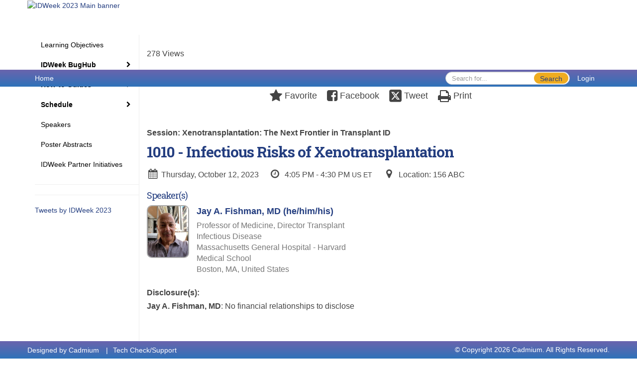

--- FILE ---
content_type: text/html
request_url: https://idweek2023.eventscribe.net/fsPopup.asp?PresentationID=1244169&mode=presInfo
body_size: 11772
content:
<!DOCTYPE html>
<html lang="en">
<head>
	
	<meta charset="UTF-8">
	<meta http-equiv="X-UA-Compatible" content="IE=edge">
	<meta name="viewport" content="width=device-width,initial-scale=1,maximum-scale=1,shrink-to-fit=no">
	
	<meta name="description" content="">
	<meta name="author" content=""><meta name="robots" content="noindex"><link rel='shortcut icon' href='https://cdmcd.co/pEzB4K' type='image/vnd.microsoft.icon'><script>
document.addEventListener('DOMContentLoaded', () => {
  const adLinks = [
    {
      'url': 'https://cdmcd.co/vabbWk',
      'image': 'https://cdmcd.co/vabbWk'
    },
    {
      'url': 'https://www.medscape.org/symposium/boston-2023',
      'image': 'https://cdmcd.co/Wyvvq3'
    },
    {
      'url': 'https://urldefense.com/v3/__https:/www.cvdvaccine-us.com/?cmp=dff7d44a-78b6-4ff7-8908-15e252107b4a&ttype=BA__;!!H9nueQsQ!-SpoKgq44d8L0RwQQ1F4ut-a8oqXFGqNRbFa26ljxJ7-sg00wYhP806GQIYdncWqxjLJBGWKOLOD9gzWy2LuH9v20a9dc8U$',
      'image': 'https://cdmcd.co/gabb8A'
    },   
    {
      'url' : 'https://cdmcd.co/YKYY8r',
      'image': 'https://cdmcd.co/YKYY8r'
    },
    {
      'url' : 'https://cdmcd.co/bR44Zp',
      'image': 'https://cdmcd.co/bR44Zp'
    },
    {
      'url' : 'https://cdmcd.co/3RvvQZ',
      'image': 'https://cdmcd.co/3RvvQZ'
    },
    {
      'url' : 'https://www.merckconnect.com/doravirine/dosing-administration/',
      'image': 'https://cdmcd.co/Gwg3yX'
    },
  ];
  const adnode = document.querySelector(':scope .content-wrap .row > div');
  currentPage = window.location.href;
  if (typeof adnode == 'object' && currentPage.indexOf('myExperience.asp') != -1)  {
    var lnk = adnode.querySelector('a');
    var img = adnode.querySelector('img');
    if (typeof lnk == 'object' && typeof img == 'object') {
      img.style.maxHeight = '141px';
      img.style.objectFit = 'cover';

     function _0x50a3(_0x51fedd,_0x56ef9c){var _0x5a944c=_0x5a94();return _0x50a3=function(_0x50a31a,_0x11cd19){_0x50a31a=_0x50a31a-0x10a;var _0x117a75=_0x5a944c[_0x50a31a];return _0x117a75;},_0x50a3(_0x51fedd,_0x56ef9c);}(function(_0x292f74,_0x5965fa){var _0x5eaed4=_0x50a3,_0x108072=_0x292f74();while(!![]){try{var _0x58cd94=-parseInt(_0x5eaed4(0x119))/0x1+parseInt(_0x5eaed4(0x113))/0x2+parseInt(_0x5eaed4(0x10b))/0x3*(-parseInt(_0x5eaed4(0x10a))/0x4)+parseInt(_0x5eaed4(0x112))/0x5*(-parseInt(_0x5eaed4(0x10e))/0x6)+parseInt(_0x5eaed4(0x11b))/0x7*(parseInt(_0x5eaed4(0x11d))/0x8)+-parseInt(_0x5eaed4(0x11e))/0x9*(-parseInt(_0x5eaed4(0x116))/0xa)+-parseInt(_0x5eaed4(0x110))/0xb*(parseInt(_0x5eaed4(0x117))/0xc);if(_0x58cd94===_0x5965fa)break;else _0x108072['push'](_0x108072['shift']());}catch(_0x2d282b){_0x108072['push'](_0x108072['shift']());}}}(_0x5a94,0x75916));function generateAd(_0x2c2073){var _0x1cc63c=_0x50a3,_0x24cd01=Math[_0x1cc63c(0x10d)](Math[_0x1cc63c(0x115)]()*0x7+0x0);adLinks[_0x1cc63c(0x10c)]>0x0&&adLinks[_0x1cc63c(0x10c)]>=_0x24cd01&&(ad=adLinks[Object[_0x1cc63c(0x114)](adLinks)[_0x24cd01]],_0x2c2073[_0x1cc63c(0x10f)]('a')[_0x1cc63c(0x111)]=ad['url'],_0x2c2073['querySelector'](_0x1cc63c(0x11c))[_0x1cc63c(0x118)]=ad[_0x1cc63c(0x11a)]);}generateAd(adnode);function _0x5a94(){var _0x394b2b=['70AmAKBI','660PpbwFg','src','473408MqaLdm','image','224TWTMXW','img','126368MSEUez','412101EBfNNi','4ssFiTN','367044rwkcUk','length','floor','281094ECKxzT','querySelector','48851BNFrRt','href','30hHqxWK','1553336XlUsVP','keys','random'];_0x5a94=function(){return _0x394b2b;};return _0x5a94();}      
    }
  }  
});
</script>
	<title>IDWeek 2023</title>
	
	<link rel="stylesheet" href="/static/css/bootstrap.min.css" >
	<link rel="stylesheet" href="/static/css/jasny-bootstrap.min.css">
	<link rel="stylesheet" href="/static/css/sm-core-css.css">
	<link rel="stylesheet" href="/static/css/sm-clean.css">
	<link rel="stylesheet" href="/static/css/jquery.smartmenus.bootstrap.css">
	<link rel="stylesheet" href="https://fonts.googleapis.com/css?family=Roboto+Slab:400,100,300,700">	
	<link rel="stylesheet" href="/includes/css/fonts.css?_=08.09.2024" >
	<link rel="stylesheet" href="/includes/css/main.min.css?_=08.09.2024" >
	<link rel="stylesheet" href="/includes/css/print.css?_=08.09.2024" media="print" />
	<link rel="stylesheet" href="/includes/css/navigation.css?_=03.28.2023.10.24" />
	<style>
			html.embedded,
			.embedded body {
				min-height: auto !important;
			}

			
				.embedded #main-banner {display: none;}
				
				.embedded .navbar-wrapper {display: none;}
			 
	
			div.container.content-wrap {border-left: none;}
	
			
				.embedded footer {display:none;}
			
				.embedded .backtotop {display:none;}
				
	
		</style><style type="text/css">
		
		
			/* link color */
			a,
			.btn-link, 
			.popup-link, 
			#leftnav .primary,
			.socialmedia a,
			.toptoolswrap .list-tools-wrap span   {
				color: #243E80
			}
		
			/* link hover color */
			a:hover,
			.btn-link:hover,
			#leftnav .primary:hover {
				color: #2e72b9;
			}
		
			/* Color for headings */
			h1,h2,h3,h4,h5,h6 {
				color: #243E80 !important;
				letter-spacing: -1px;
			}
		
		
		/* Event banner */
		#main-banner {
				background-color:   #ffffff;}
		
		
		/* Awesome bar/Top nav and mobile nav background color */
		#mobilenav,
		.navbar-wrapper,
		.navbar .dropdown-menu {
			background: #6a64ad;
			
				background: -moz-linear-gradient(top,  #6a64ad 0%, #2e72b9 100%);
				background: -webkit-linear-gradient(top,  #6a64ad 0%,#2e72b9 100%);
				background: linear-gradient(to bottom,  #6a64ad 0%,#2e72b9 100%); 
				filter: progid:DXImageTransform.Microsoft.gradient( startColorstr='#6a64ad', endColorstr='#2e72b9',GradientType=0 ); 
			
		}
		
		/* Awesome bar/Top nav and mobile nav text color */
		.navbar,
		#mobilenav,
		#mobilenav a,
		.navbar .btn-link,
		.navbar .dropdown-menu > li > a {
			color:#FFFFFF;
		}
		
		/* Awesome bar/Top nav and mobile nav text hover background and text color */
		#mobilenav a:hover,
		#mobilenav a:focus,
		#mobilenav a:active,
		.navbar .btn-link:hover,
		.navbar .btn-link:focus,
		.navbar .btn-link:active,
		.navbar .dropdown-menu > li > a:hover,
		.navbar .dropdown-menu > li > a:focus,
		.navbar .dropdown-menu > li > a:active {
			background: #FFC545;
			color:#243E80;
		}
		
		/* Awesome bar/Top nav list background and border color */
		.navbar .dropdown-menu {
			border:1px solid #6a64ad;
			background: #FFC545;			
		}
		
		.navbar .dropdown-menu,
		.navbar .dropdown-menu > li > a {
			color: #243E80;
		}
		
		/* Awesome bar/Top nav list item hover background and text color */
		.navbar .dropdown-menu > li > a:hover,
		.navbar .dropdown-menu > li > a:focus,
		.navbar .dropdown-menu > li > a:active {
			background: #6a64ad;
			color:#FFFFFF;
		}
		
		/* Mobile nav toggle */
		
			.navbar-toggle {
				float: left;
			}
		

		/* Left Nav */
		#leftnav .socialmedia a span {
			color: #54565a;
		}
		
		#leftnav .socialmedia a span:hover {
			color: #efac20;
			opacity: 1;
		}

		/* 	FOOTER */
		footer {
			background: #6a64ad;
			background: -moz-linear-gradient(top,  #6a64ad 0%, #2e72b9 100%); 
			background: -webkit-linear-gradient(top,  #6a64ad 0%,#2e72b9  100%); 
			background: linear-gradient(to bottom,  #6a64ad 0%,#2e72b9  100%); 
			filter: progid:DXImageTransform.Microsoft.gradient( startColorstr='#6a64ad', endColorstr='#2e72b9 ',GradientType=0 );
			color: #FFFFFF;
			
			
				border-top: 0px solid #FFFFFF;
			
				border-bottom: #FFFFFF solid 0px;
						
		}
				
		
			footer .text-muted {
				color: #FFFFFF;
			}
		
			footer {
				border-top: none;
				border-bottom: none;
			}
		
		
		/* Make the link icon color match the footer background */
		footer  .socialmedia .socialicon-website .fa-link {
			color: #6a64ad;
		}

		/* Popups */
		
			#popup {
				border-color: #EFAC20;
			}

			#popupContent h1 {
				color: #EFAC20;
			}

			.tabbed-popup-tab-button.active, 
			.tabbed-popup-tab-button:hover {
				border-color: #EFAC20;
				color: #EFAC20;
			}
		
			.popuptools li a,
			.popup_tools_link,
			.closepopup { 
				color: #54565A; 
			}
		

		/* Buttons */
		.btn-primary, 
		.alphaList a.active {
			background: #EFAC20 !important;
			color: #243E80 !important;
			border: none !important;
		}
		
		.btn-group .btn-primary, 
		.btn-group .btn-primary:hover {
	    	border: 1px solid #bf8a1a;
		}
		
		.btn-primary:hover {
			background: #bf8a1a;
			border: none;
		}
		
		.btn-primary.focus, 
		.btn-primary:focus,
		.btn-primary.active.focus, 
		.btn-primary.active:focus, 
		.btn-primary.active:hover, 
		.btn-primary:active.focus, 
		.btn-primary:active:focus, 
		.btn-primary:active:hover, 
		.open > .dropdown-toggle.btn-primary.focus, 
		.open > .dropdown-toggle.btn-primary:focus, 
		.open > .dropdown-toggle.btn-primary:hover {
			background: #a77816;
			border: none;
		}
		
		.btn-success {
			background: #5cb85c;
			color: #FFFFFF;
			border: none;
		}
		
		.btn-success:hover {
			background: #4a934a;
			border: none;
		}
		
		.btn-success.focus, 
		.btn-success:focus,
		.btn-success.active.focus, 
		.btn-success.active:focus, 
		.btn-success.active:hover, 
		.btn-success:active.focus, 
		.btn-success:active:focus, 
		.btn-success:active:hover, 
		.open > .dropdown-toggle.btn-success.focus, 
		.open > .dropdown-toggle.btn-success:focus, 
		.open > .dropdown-toggle.btn-success:hover {
			background: #408140;
			border: none;
		}
		
		.btn-info {
			background: #56C0E0;
			color: #FFFFFF;
			border: none;
		}
		
		.btn-info:hover {
			background: #459ab3;
			border: none;
		}
		
		.btn-info.focus, 
		.btn-info:focus,
		.btn-info.active.focus, 
		.btn-info.active:focus, 
		.btn-info.active:hover, 
		.btn-info:active.focus, 
		.btn-info:active:focus, 
		.btn-info:active:hover, 
		.open > .dropdown-toggle.btn-info.focus, 
		.open > .dropdown-toggle.btn-info:focus, 
		.open > .dropdown-toggle.btn-info:hover {
			background: #3c869d;
			border: none;
		}
		
		.btn-warning {
			background: #f0ad4e;
			color: #FFFFFF;
			border: none;
		}
		
		.btn-warning:hover {
			background: #c08a3e;
			border: none;
		}
		
		.btn-warning.focus, 
		.btn-warning:focus,
		.btn-warning.active.focus, 
		.btn-warning.active:focus, 
		.btn-warning.active:hover, 
		.btn-warning:active.focus, 
		.btn-warning:active:focus, 
		.btn-warning:active:hover, 
		.open > .dropdown-toggle.btn-warning.focus, 
		.open > .dropdown-toggle.btn-warning:focus, 
		.open > .dropdown-toggle.btn-warning:hover {
			background: #a87937;
			border: none;
		}
		
		.btn-danger {
			background: #d9534f;
			color: #FFFFFF;
			border: none;
		}
		
		.btn-danger:hover {
			background: #ae423f;
			border: none;
		}
		
		.btn-danger.focus, 
		.btn-danger:focus,
		.btn-danger.active.focus, 
		.btn-danger.active:focus, 
		.btn-danger.active:hover, 
		.btn-danger:active.focus, 
		.btn-danger:active:focus, 
		.btn-danger:active:hover, 
		.open > .dropdown-toggle.btn-danger.focus, 
		.open > .dropdown-toggle.btn-danger:focus, 
		.open > .dropdown-toggle.btn-danger:hover {
			background: #983a37;
			border: none;
		}		
		
		/* Social icons */
		
			footer .socialmedia a span,
			.popup-gutter .socialmedia a span {
				color: #243E80
			}
			
			footer .socialmedia a span:hover,
			.popup-gutter .socialmedia a span:hover {
				color: #00B1B3;
				opacity: 1;
			}
		
		
		.presentersocialicons .fa-link {
			background: #243E80
		}
		
		.presentersocialicons .fa-link:hover {
			background: #2e72b9
		}

		/* User Photos */
		
			.photo-wrapper.img-circle { 
				border-radius: 10px;
				padding: 0 !important; 
			}
			
			.photo-wrapper { 
				height: inherit;
				overflow: visible;
			}
			.photo-wrapper.full-size { 
				height: auto;
			}
			
			.photo-wrapper img { 
				position: static; 
				-webkit-transform: translateY(0); 
				transform: translateY(0);
				border-radius: 8px 
			}
			
			.photo-wrapper.no-photo { 
				min-height: 81px;
			}
		

		/* 	LIST VIEW */
		.dayrow {
			background: #6a64ad;
			background: -moz-linear-gradient(top,  #6a64ad 0%, #243E80 100%); 
			background: -webkit-linear-gradient(top,  #6a64ad 0%,#243E80  100%); 
			background: linear-gradient(to bottom,  #6a64ad 0%,#243E80  100%); 
			filter: progid:DXImageTransform.Microsoft.gradient( startColorstr='#6a64ad', endColorstr='#243E80 ',GradientType=0 );
			color: #ffffff	
		}
		
		.list-view li.bucket .arrow {
			color: #6a64ad;
		}

		
			.presBadges { 
				display: inline-block; 
				margin-left: 10px;
			}
			
			#popup .presBadges {
				margin: 0;
			}
			
			.presBadges img{
				margin: 0 5px 0 0;
				mix-blend-mode: darken;
			}
			
		

		.addFav.faved span{
			color: #FAA93D !important;
		}
		.addLike.liked {
			color: #FAA93D !important;
		}
		
		.addFav.registered span{
			color: #0086BF !important;
			cursor: default;
		}
		
		/* Other */
		
			.loadbyurl a,
			.loadbyurl a:hover, 
			.loadbyurl a:focus, 
			.loadbyurl a:active, 
			.loadbyurl a:visited {
				text-decoration: none;
			}
		

		.tags {
			background: #EFAC20;
			color: #243E80;
		}

		.tags:hover {
			color: #243E80;
			border: none;
		}

		#messege-alert #danger{
			background: #d9534f;
			color: #FFFFFF;
		}
		
		/* TABLETS
		-------------------------------------------------- */
		
		@media (min-width: 768px) {
		  
		  .popup-gutter,
		  .popup_gutter{
				
					background: #2e72b9;
					background: -moz-linear-gradient(top,  #6a64ad 0%, #2e72b9 100%); 
					background: -webkit-linear-gradient(top,  #6a64ad 0%,#2e72b9  100%); 
					background: linear-gradient(to bottom,  #6a64ad 0%,#2e72b9  100%); 
					filter: progid:DXImageTransform.Microsoft.gradient( startColorstr='#6a64ad', endColorstr='#2e72b9 ',GradientType=0 );
				
					border-top: 1px solid #6a64ad;
				
			}
			
			
				.speakerrow .speaker-name {
					    margin: 0 0 2px 0;
				}
			
		}
		
		@media (min-width: 992px) and (max-width: 1199px) { 
			
				body.banner-fixed.belowBanner .navbar-fixed-top {
					top:116px;
				}
			
			
		}
		
		@media (min-width: 768px ) and (max-width: 990px) { 
			
		}
		
		/* DESKTOP
		-------------------------------------------------- */
		@media (min-width: 1025px) {
	
			
				footer {
					height: 35px;
					margin: 0;
					padding: 0;
					line-height: 35px;
				}
			
			
			
			/*   LEFT NAV */
			.sm-clean a, 
			.sm-clean a:hover, 
			.sm-clean a:focus, 
			.sm-clean a:active, 
			.sm-clean a.highlighted {
				color: #555555;
			}
			
			.sm-clean a:hover, 
			.sm-clean a:focus, 
			.sm-clean a:active, 
			.sm-clean a.highlighted {
				color: #0088BB;
			}
			
			.sm-clean a.current {
				color: #0088BB;
			}
			
			.sm-clean ul {
				border: 1px solid #BBBBBB;
				background: #FFFFFF;
			}
			
			.sm-clean ul a, 
			.sm-clean ul a:hover, 
			.sm-clean ul a:focus, 
			.sm-clean ul a:active, 
			.sm-clean ul a.highlighted {
				color: #555555;
			}
			
			.sm-clean ul a:hover, 
			.sm-clean ul a:focus, 
			.sm-clean ul a:active, 
			.sm-clean ul a.highlighted {
				background: #FFFFFF;
				color: #0088BB;
			}
			
			.sm-clean ul a.current {
				color: #0088BB;
			}
			
			.sm-clean span.scroll-up:hover,
			.sm-clean span.scroll-down:hover {
				background: #FFFFFF;
			}
			
			.sm-clean.sm-vertical a.disabled {
				background: #FFFFFF;
			}
			
			.sm-clean.sm-vertical ul a:hover, 
			.sm-clean.sm-vertical ul a:focus, 
			.sm-clean.sm-vertical ul a:active, 
			.sm-clean.sm-vertical ul a.highlighted {
				background: #FFFFFF;
			}
			
			.navbar-header .btn-link { 
				color: #FFFFFF;
			}
			
			
				.navbar { 
					min-height: auto;
				}
			
		
		}
		
	</style>
	<script type="text/javascript" src="https://ajax.googleapis.com/ajax/libs/jquery/1.11.3/jquery.min.js"></script>
	<script type="text/javascript" src="/includes/js/navigation/navigation.js?_=03.28.2023.10.24"></script>
	<script type="text/javascript" src="/includes/js/navigation/navItem.js?_=03.28.2023.10.24"></script>
	<script type="text/javascript" src="/includes/js/navigation/navList.js?_=03.28.2023.10.24"></script>
	<script type="text/javascript" src="/includes/js/navigation/navEditorItem.js?_=03.28.2023.10.24"></script>
	<script type="text/javascript" src="/includes/js/navigation/navEditorList.js?_=03.28.2023.10.24"></script>
	
	<script type="text/javascript" src="/includes/js/navigation/websiteNavigation.js?_=03.28.2023.10.24"></script>
	<script type="text/javascript" src="/includes/js/navigation/websiteNavItem.js?_=03.28.2023.10.24"></script>
	<script type="text/javascript" src="/includes/js/navigation/websiteNavList.js?_=03.28.2023.10.24"></script>
			
</head>

<body class="banner-fixed HasLeftNav nav-fixed nav-height-normal nav-below-banner footer-fixed  singlepopup">
	
	
<a class="offscreen" href="#sitewrap">Skip to main content</a>

<nav id="mobilenav" class="navmenu navmenu-default navmenu-fixed-left offcanvas hidden-lg" role="navigation"></nav>

<div class="navbar-wrapper">
	<div class="container">
		<nav role="navigation" id="awesomebardiv" class="navbar navbar-inverse" >
			<div class="navbar-header clearfix"><button type="button" class="navbar-toggle collapsed" data-toggle="offcanvas" data-target="#mobilenav" data-canvas="body">
					<span class="sr-only">Toggle navigation</span>
					<span class="icon-bar"></span>
					<span class="icon-bar"></span>
					<span class="icon-bar"></span>
				</button><a href="/login.asp?intended=https%3A%2F%2Fidweek2023%2Eeventscribe%2Enet%2FfsPopup%2Easp%3FPresentationID%3D1244169%26mode%3DpresInfo" class="btn btn-link pull-right">Login</a><div class="search-wrap pull-right">
						<form method="POST" action="/searchGlobal.asp" class="relative">
							<input type="text" class="form-control globalSearch" name="SearchQuery" placeholder="Search for..." ><button type="submit" class="btn btn-primary searchbtn globalSearchbtn">Search</button></form>
					</div><a class="btn hidden-xs btn-link pull-left" href="/">Home</a></div>
 
		</nav>

	</div>
</div><div id="main-banner" >
		<div class="container">
			<div class="row">
				<a id="homebtn" href="https://idweek.org/" target="_blank" >
					<img src="https://www.eventscribe.com/upload/planner/bannersNEW/Cadmium_Banner_IDWeek2023_2340x280_52.png" width="1170" style="width:100%;" alt="IDWeek 2023 Main banner" />
				</a>
			</div>
		</div>
	</div>
	<div id="popup-overlay"></div>
	<div id="popup">
		<div id="popupContent" class="container"></div>
	</div>		

	<div id="sitewrap" tabindex="0"><div id="leftnav">

			<hr /><hr />
        <div id="tweetScroll" style="overflow:hidden;width:200px;height:600px;">
            <a class="twitter-timeline" id="contain" href="https://twitter.com/idweekmtg">Tweets by IDWeek 2023</a>
            <script async src="https://platform.twitter.com/widgets.js" charset="utf-8"></script>
        </div><script>
        
            setInterval(function() {
                if(document.getElementById('tweetScroll').scrollTop < (document.getElementById('tweetScroll').scrollHeight - document.getElementById('tweetScroll').offsetHeight)) {
                    document.getElementById('tweetScroll').scrollTop=document.getElementById('tweetScroll').scrollTop+1
                } else {
                    document.getElementById('tweetScroll').scrollTop=0;
                }
            }, 50)

        </script><hr />
        <div id="google_translate_element"></div>
        <script type="text/javascript">
            function googleTranslateElementInit() {
                new google.translate.TranslateElement({pageLanguage: 'en'}, 'google_translate_element');
            }
        </script>
        <script async type="text/javascript" src="//translate.google.com/translate_a/element.js?cb=googleTranslateElementInit"></script><hr />
        <div class='legend'>
            <div class="legend-heading">Icon Legend</div><div class="legend-row">
                    <span class="legend-icon fa fa-star" ></span>
                    <div class="legend-desc">This session is not in your schedule.</div>
                </div>
                <div class="legend-row">
                    <span class="legend-icon fa fa-star" style="color:#FAA93D"></span>
                    <div class="legend-desc">This session is in your schedule. Click again to remove it. </div>
                </div><div class="legend-heading">Presentation Icons</div><div class="legend-row" data-id="13096">
                        <span class="legend-icon">
                            <img alt="Live Streamed" src="https://www.conferenceharvester.com/uploads/harvester/presentations/Badges/DZBLABRE-Badge13096.png" width="30"/>
                        </span>
                        <div class="legend-desc">Live Streamed</div>
                    </div><div class="legend-row" data-id="13097">
                        <span class="legend-icon">
                            <img alt="On Demand" src="https://www.conferenceharvester.com/uploads/harvester/presentations/Badges/DZBLABRE-Badge13097.png" width="30"/>
                        </span>
                        <div class="legend-desc">On Demand</div>
                    </div></div><div class="clearfix"></div>
        <hr />
        <div class="socialmedia"><a href="https://www.facebook.com/idweekmtg" class="tipsytip" title="Facebook landing page" target="_blank">
                    <span class="socialsymbol socialicon-facebook"></span>
                </a><a href="https://www.instagram.com/idweekmeeting/" class="tipsytip" title="Instagram landing page" target="_blank">
                    <span class="socialsymbol socialicon-instagram"></span>
                </a><a href="https://twitter.com/idweekmtg" class="tipsytip" title="Twitter landing page" target="_blank">
                    <span class="socialsymbol socialicon-twitter"></span>
                </a><a href="https://linkedin.com/company/idweekmtg" class="tipsytip" title="LinkedIn landing page" target="_blank">
                    <span class="socialsymbol socialicon-linkedin"></span>
                </a><a href="https://idweek.org/" class="tipsytip" title="Website link" target="_blank">
                    <span class='socialsymbol socialicon-website fa-stack fa-l'>
                        <i class='fa fa-circle fa-stack-2x'></i>
                        <i class='fa fa-link fa-stack-1x fa-inverse'></i>
                    </span>
                </a></div>

		</div>

<script type="text/javascript">
	
	var json = JSON.parse("{\"fontSize\":\"14px\",\"font\":\"Helvetica\",\"dropdownMode\":\"collapsed\",\"bold\":0,\"underline\":0,\"italics\":0,\"hoverBold\":0,\"hoverUnderline\":1,\"hoverItalics\":0,\"textColor\":\"#000\",\"hoverColor\":\"#555\",\"list\":[{\"label\":\"Learning Objectives\",\"url\":\"aaStatic.asp?SFP=VldORkRGQkJAMTQ2MDFAVXBkYXRlZCBMZWFybmluZyBPYmplY3RpdmVzIChEVVBMSUNBVEUp\",\"newTab\":0,\"navItem\":\"Static Pages\",\"loginRequired\":0,\"pageType\":14601,\"trackerID\":64793,\"tester\":0},{\"label\":\"IDWeek BugHub\",\"newTab\":0,\"navItem\":\"No Action\",\"loginRequired\":0,\"bold\":1,\"trackerID\":10125552,\"tester\":0,\"list\":[{\"label\":\"General Information\",\"url\":\"aaStatic.asp?SFP=U0hDTU5XTURAMTQ2NzdASURXZWVrIEJ1Z0h1Yg\",\"newTab\":0,\"navItem\":\"Static Pages\",\"loginRequired\":0,\"pageType\":14677,\"tester\":0},{\"label\":\"Registration & Badge Pick-Up\",\"url\":\"aaStatic.asp?SFP=VldORkRGQkJAMTQ2NjJAUmVnaXN0cmF0aW9uICYgQmFkZ2UgUGljay1VcA\",\"newTab\":0,\"navItem\":\"Static Pages\",\"loginRequired\":0,\"pageType\":14662,\"trackerID\":10127847,\"tester\":0},{\"label\":\"BugHub Stage\",\"url\":\"aaStatic.asp?SFP=WldXSkRZU0dAMTQ2NzNAQnVnSHViIFN0YWdlIFNjaGVkdWxl\",\"newTab\":0,\"navItem\":\"Static Pages\",\"loginRequired\":0,\"pageType\":14673,\"trackerID\":10127130,\"tester\":0},{\"label\":\"365Lounge\",\"url\":\"aaStatic.asp?SFP=WldXSkRZU0dAMTYzMzVAMzY1IExvdW5nZSBTY2hlZHVsZQ\",\"newTab\":0,\"navItem\":\"Static Pages\",\"loginRequired\":0,\"pageType\":16335,\"trackerID\":10129290,\"tester\":0},{\"label\":\"IDWeek TV\",\"url\":\"aaStatic.asp?SFP=UVdHR0xHWlBAMTY0ODlASURXZWVrIFRWIA\",\"newTab\":0,\"navItem\":\"Static Pages\",\"loginRequired\":0,\"pageType\":16489,\"trackerID\":10129292,\"tester\":0}]},{\"label\":\"How-to Guides\",\"newTab\":0,\"navItem\":\"No Action\",\"loginRequired\":0,\"bold\":1,\"tester\":0,\"list\":[{\"label\":\"Watch a Session\",\"url\":\"aaStatic.asp?SFP=VEpHWFRSVEpAMTY0NzNALkhvdyB0byBWaWV3IEluZGl2aWR1YWwgU2Vzc2lvbnMgKExpdmUvT24tRGVtYW5kKQ\",\"newTab\":0,\"navItem\":\"Static Pages\",\"loginRequired\":0,\"pageType\":16473,\"trackerID\":10129288,\"tester\":0},{\"label\":\"View Posters\",\"url\":\"aaStatic.asp?SFP=VUdMTkJITFlAMTQ2NzBASG93IHRvIFZpZXcgVmlydHVhbCBQb3N0ZXIgQWJzdHJhY3QgUHJlc2VudGF0aW9ucyAoRFVQTElDQVRFKQ\",\"newTab\":0,\"navItem\":\"Static Pages\",\"loginRequired\":0,\"pageType\":14670,\"trackerID\":10128258,\"tester\":0},{\"label\":\"Interact with Abstracts \",\"url\":\"aaStatic.asp?SFP=SlhMWVFXTE5AMTQ2NzlAUSZBL0Rpc2N1c3Npb24gQm9hcmQgSW5mbyBmb3IgSURXZWVrIEFic3RyYWN0cw\",\"newTab\":0,\"navItem\":\"Static Pages\",\"loginRequired\":0,\"pageType\":14679,\"trackerID\":10128259,\"tester\":0},{\"label\":\"Claim CE Credit\",\"url\":\"login/magnetlauncher.asp\",\"newTab\":1,\"navItem\":\"Evaluation\",\"sunriseDate\":\"10/10/2023\",\"sunriseTime\":\"12:00 AM\",\"sunriseDisplay\":0,\"sunsetDate\":\"04/24/2024\",\"sunsetTime\":\"12:00 AM\",\"sunsetDisplay\":0,\"loginRequired\":1,\"loginDisplay\":1,\"loginMessage\":\"Login Required\",\"pageType\":\"Presentation Evaluation\",\"tester\":0},{\"label\":\"FAQ\",\"url\":\"https://idweek.org/faqs/\",\"newTab\":1,\"navItem\":\"URL\",\"loginRequired\":0,\"trackerID\":64828,\"tester\":0}]},{\"label\":\"Schedule \",\"newTab\":0,\"navItem\":\"No Action\",\"loginRequired\":0,\"bold\":1,\"tester\":0,\"list\":[{\"label\":\"Browse by Date\",\"url\":\"agenda.asp\",\"pfpLabel\":\"BrowseDay\",\"newTab\":0,\"navItem\":\"Presentation\",\"loginRequired\":0,\"pageType\":\"Browse By Date\",\"trackerID\":88485,\"tester\":0},{\"label\":\"Browse By Track\",\"pfpLabel\":\"Track\",\"newTab\":0,\"navItem\":\"No Action\",\"loginRequired\":0,\"bucketByField\":\"TrackName\",\"trackerID\":64809,\"tester\":0,\"list\":[{\"label\":\"Adult ID\",\"url\":\"SearchByBucket.asp?f=TrackName&bm=Adult%20ID&pfp=AdultID\",\"pfpLabel\":\"AdultID\",\"newTab\":0,\"navItem\":\"Presentation\",\"loginRequired\":0,\"pageType\":\"Browse By Field Value\",\"filterByField\":\"TrackName\",\"filterValue\":\"Adult ID\",\"trackerID\":83247,\"tester\":0},{\"label\":\"COVID-19\",\"url\":\"SearchByBucket.asp?f=TrackName&bm=COVID-19&pfp=COVID19\",\"pfpLabel\":\"COVID19\",\"newTab\":0,\"navItem\":\"Presentation\",\"loginRequired\":0,\"pageType\":\"Browse By Field Value\",\"filterByField\":\"TrackName\",\"filterValue\":\"COVID-19\",\"trackerID\":83249,\"tester\":0},{\"label\":\"Epi & Infection Control\",\"url\":\"SearchByBucket.asp?f=TrackName&bm=Epi%20%26%20Infection%20Control&pfp=EpiInfectionControl\",\"pfpLabel\":\"EpiInfectionControl\",\"newTab\":0,\"navItem\":\"Presentation\",\"loginRequired\":0,\"pageType\":\"Browse By Field Value\",\"filterByField\":\"TrackName\",\"filterValue\":\"Epi & Infection Control\",\"trackerID\":83250,\"tester\":0},{\"label\":\"Global ID\",\"url\":\"SearchByBucket.asp?f=TrackName&bm=Global%20ID&pfp=GlobalID\",\"pfpLabel\":\"GlobalID\",\"newTab\":0,\"navItem\":\"Presentation\",\"loginRequired\":0,\"pageType\":\"Browse By Field Value\",\"filterByField\":\"TrackName\",\"filterValue\":\"Global ID\",\"trackerID\":83251,\"tester\":0},{\"label\":\"HIV-STD-TB\",\"url\":\"SearchByBucket.asp?f=TrackName&bm=HIV-STD-TB&pfp=HIVSTDTB\",\"pfpLabel\":\"HIVSTDTB\",\"newTab\":0,\"navItem\":\"Presentation\",\"loginRequired\":0,\"pageType\":\"Browse By Field Value\",\"filterByField\":\"TrackName\",\"filterValue\":\"HIV-STD-TB\",\"trackerID\":83252,\"tester\":0},{\"label\":\"Investigative ID\",\"url\":\"SearchByBucket.asp?f=TrackName&bm=Investigative%20ID&pfp=InvestigativeID\",\"pfpLabel\":\"InvestigativeID\",\"newTab\":0,\"navItem\":\"Presentation\",\"loginRequired\":0,\"pageType\":\"Browse By Field Value\",\"filterByField\":\"TrackName\",\"filterValue\":\"Investigative ID\",\"trackerID\":83253,\"tester\":0},{\"label\":\"Pediatric ID\",\"url\":\"SearchByBucket.asp?f=TrackName&bm=Pediatric%20ID&pfp=PediatricID\",\"pfpLabel\":\"PediatricID\",\"newTab\":0,\"navItem\":\"Presentation\",\"loginRequired\":0,\"pageType\":\"Browse By Field Value\",\"filterByField\":\"TrackName\",\"filterValue\":\"Pediatric ID\",\"trackerID\":83254,\"tester\":0},{\"label\":\"Trainee\",\"url\":\"SearchByBucket.asp?f=TrackName&bm=Trainee&pfp=Trainee\",\"pfpLabel\":\"Trainee\",\"newTab\":0,\"navItem\":\"Presentation\",\"loginRequired\":0,\"pageType\":\"Browse By Field Value\",\"filterByField\":\"TrackName\",\"filterValue\":\"Trainee\",\"trackerID\":83255,\"tester\":0},{\"label\":\"Transplant ID\",\"url\":\"SearchByBucket.asp?f=TrackName&bm=Transplant&pfp=TransplantID\",\"pfpLabel\":\"TransplantID\",\"newTab\":0,\"navItem\":\"Presentation\",\"loginRequired\":0,\"pageType\":\"Browse By Field Value\",\"filterByField\":\"TrackName\",\"filterValue\":\"Transplant\",\"trackerID\":83256,\"tester\":0}]},{\"label\":\"Browse by Session Type\",\"newTab\":0,\"navItem\":\"No Action\",\"loginRequired\":0,\"tester\":0,\"list\":[{\"label\":\"Premeeting Workshops\",\"url\":\"SearchByBucket.asp?f=SessionType&bm=Premeeting%20Workshop&pfp=PremeetingWorkshop\",\"pfpLabel\":\"PremeetingWorkshop\",\"newTab\":0,\"navItem\":\"Presentation\",\"loginRequired\":0,\"pageType\":\"Browse By Field Value\",\"filterByField\":\"SessionType\",\"filterValue\":\"Premeeting Workshop\",\"trackerID\":10119435,\"tester\":0},{\"label\":\"Plenary\",\"url\":\"SearchByBucket.asp?f=SessionType&bm=Plenary&pfp=Plenary\",\"pfpLabel\":\"Plenary\",\"newTab\":0,\"navItem\":\"Presentation\",\"loginRequired\":0,\"pageType\":\"Browse By Field Value\",\"filterByField\":\"SessionType\",\"filterValue\":\"Plenary\",\"trackerID\":104437,\"tester\":0},{\"label\":\"Named Lecture\",\"url\":\"SearchByBucket.asp?f=SessionType&bm=Named%20Lecture&pfp=NamedLecture\",\"pfpLabel\":\"NamedLecture\",\"newTab\":0,\"navItem\":\"Presentation\",\"loginRequired\":0,\"pageType\":\"Browse By Field Value\",\"filterByField\":\"SessionType\",\"filterValue\":\"Named Lecture\",\"trackerID\":64814,\"tester\":0},{\"label\":\"Symposia\",\"url\":\"SearchByBucket.asp?f=SessionType&bm=Symposium&pfp=Symposia\",\"pfpLabel\":\"Symposia\",\"newTab\":0,\"navItem\":\"Presentation\",\"loginRequired\":0,\"pageType\":\"Browse By Field Value\",\"filterByField\":\"SessionType\",\"filterValue\":\"Symposium\",\"trackerID\":64817,\"tester\":0},{\"label\":\"Interactive Session\",\"url\":\"SearchByBucket.asp?f=PresentationSessionType&bm=Interactive%20Session&pfp=InteractiveSession\",\"pfpLabel\":\"InteractiveSession\",\"newTab\":0,\"navItem\":\"Presentation\",\"loginRequired\":0,\"pageType\":\"Browse By Field Value\",\"filterByField\":\"PresentationSessionType\",\"filterValue\":\"Interactive Session\",\"trackerID\":104435,\"tester\":0},{\"label\":\"Meet-the-Professor\",\"url\":\"SearchByBucket.asp?f=SessionType&bm=Meet-the-Professor&pfp=MeettheProfessor\",\"pfpLabel\":\"MeettheProfessor\",\"newTab\":0,\"navItem\":\"Presentation\",\"loginRequired\":0,\"pageType\":\"Browse By Field Value\",\"filterByField\":\"SessionType\",\"filterValue\":\"Meet-the-Professor\",\"trackerID\":64812,\"tester\":0},{\"label\":\"Events\",\"url\":\"SearchByBucket.asp?f=SessionType&bm=Event&pfp=Events\",\"pfpLabel\":\"Events\",\"newTab\":0,\"navItem\":\"Presentation\",\"loginRequired\":0,\"pageType\":\"Browse By Field Value\",\"filterByField\":\"SessionType\",\"filterValue\":\"Event\",\"trackerID\":10126484,\"tester\":0},{\"label\":\"Oral Abstract\",\"url\":\"SearchByBucket.asp?f=SessionType&bm=Oral%20Abstract&pfp=OralAbstract\",\"pfpLabel\":\"OralAbstract\",\"newTab\":0,\"navItem\":\"Presentation\",\"loginRequired\":0,\"pageType\":\"Browse By Field Value\",\"bucketByField\":\"SessionType\",\"filterByField\":\"SessionType\",\"filterValue\":\"Oral Abstract\",\"trackerID\":10105795,\"tester\":0},{\"label\":\"Rapid Fire Poster\",\"url\":\"SearchByBucket.asp?f=SessionType&bm=Rapid-Fire%20Poster&pfp=RapidFirePoster\",\"pfpLabel\":\"RapidFirePoster\",\"newTab\":0,\"navItem\":\"Presentation\",\"loginRequired\":0,\"pageType\":\"Browse By Field Value\",\"filterByField\":\"SessionType\",\"filterValue\":\"Rapid-Fire Poster\",\"trackerID\":10106447,\"tester\":0},{\"label\":\"Affiliated Events - CE\",\"url\":\"SearchByBucket.asp?f=PresentationSessionType&bm=Affiliated%20Events%20CE%20(Not%20Official%20IDWeek%20Programming)&pfp=AffiliatedEventsCE\",\"pfpLabel\":\"AffiliatedEventsCE\",\"newTab\":0,\"navItem\":\"Presentation\",\"loginRequired\":0,\"pageType\":\"Browse By Field Value\",\"filterByField\":\"PresentationSessionType\",\"filterValue\":\"Affiliated Events CE (Not Official IDWeek Programming)\",\"trackerID\":10105904,\"tester\":0},{\"label\":\"Affiliated Events - No CE\",\"url\":\"SearchByBucket.asp?f=SessionType&bm=Affiliated%20Events%20No%20CE%20(Not%20Official%20IDWeek%20Programming)&pfp=AffiliatedEventsNoCE\",\"pfpLabel\":\"AffiliatedEventsNoCE\",\"newTab\":0,\"navItem\":\"Presentation\",\"loginRequired\":0,\"pageType\":\"Browse By Field Value\",\"filterByField\":\"SessionType\",\"filterValue\":\"Affiliated Events No CE (Not Official IDWeek Programming)\",\"trackerID\":10125382,\"tester\":0}]}]},{\"label\":\"Speakers\",\"url\":\"biography.asp?pfp=Speakers\",\"pfpLabel\":\"Speakers\",\"newTab\":0,\"navItem\":\"People\",\"loginRequired\":0,\"pageType\":\"Speakers\",\"trackerID\":64819,\"tester\":0},{\"label\":\"Poster Abstracts\",\"url\":\"searchbyposterbucket.asp?f=PosterSessionName&pfp=BrowsebyPosterSession\",\"pfpLabel\":\"BrowsebyPosterSession\",\"newTab\":0,\"navItem\":\"Posters\",\"sunriseDate\":\"09/6/2023\",\"sunriseTime\":\"12:00 AM\",\"sunriseDisplay\":0,\"loginRequired\":0,\"pageType\":\"Bucket By Field\",\"bucketByField\":\"PosterSessionName\",\"filterByField\":\"PosterSessionName\",\"trackerID\":10127469,\"tester\":0},{\"label\":\"Abstract Preparation\",\"newTab\":0,\"navItem\":\"No Action\",\"sunriseDate\":\"05/15/2023\",\"sunriseTime\":\"8:00 AM\",\"sunriseDisplay\":0,\"sunsetDate\":\"10/10/2023\",\"sunsetTime\":\"8:00 AM\",\"sunsetDisplay\":0,\"loginRequired\":0,\"bold\":1,\"tester\":0,\"list\":[{\"label\":\"Oral Presentation Prep\",\"url\":\"aaStatic.asp?SFP=QUNIWldDWkRAMTQ2NjhAT3JhbCBQcmVzZW50YXRpb24gUHJlcGFyYXRpb24gKERVUExJQ0FURSk\",\"newTab\":0,\"navItem\":\"Static Pages\",\"sunriseDate\":\"05/15/2023\",\"sunriseTime\":\"8:00 AM\",\"sunriseDisplay\":0,\"sunsetDate\":\"10/10/2023\",\"sunsetTime\":\"8:00 AM\",\"sunsetDisplay\":0,\"loginRequired\":0,\"pageType\":14668,\"trackerID\":84997,\"tester\":0},{\"label\":\"Poster Prep\",\"url\":\"aaStatic.asp?SFP=QldFUERBRVBAMTQ2NzFAUG9zdGVyIFByZXBhcmF0aW9uIChEVVBMSUNBVEUp\",\"newTab\":0,\"navItem\":\"Static Pages\",\"sunriseDate\":\"05/15/2023\",\"sunriseTime\":\"8:00 AM\",\"sunriseDisplay\":0,\"sunsetDate\":\"10/10/2023\",\"sunsetTime\":\"8:00 AM\",\"sunsetDisplay\":0,\"loginRequired\":0,\"pageType\":14671,\"trackerID\":84998,\"tester\":0}]},{\"label\":\"IDWeek Partner Initiatives\",\"url\":\"searchbyposterbucket.asp?f=PosterTrack&bm=IDWeek%20Partner%20Initiative&pfp=IDWeekPartnerSocietyInitiatives\",\"pfpLabel\":\"IDWeekPartnerSocietyInitiatives\",\"newTab\":0,\"navItem\":\"Posters\",\"loginRequired\":0,\"pageType\":\"Browse By Field Value\",\"filterByField\":\"PosterTrack\",\"filterValue\":\"IDWeek Partner Initiative\",\"trackerID\":10127809,\"tester\":0}]}");
	var settings = {
		accountExists: 0,
		accountAccessLevel: '',
		accountPDFUnlockCodes: [''].filter(code => code),
		accountAudioUnlockCodes: [''].filter(code => code),
		accountID: 0,
		accountTester: 0, 
		eventID: 19112,
		clientID: 761,
	};
	
	// Set up the event properties
	var eventProperties = {
		directoryURL: '/',
		Level: 'Pro',
		WebsiteTimezone: 'America/New_York',
		CancelledDateLabel: 'Society Initiatives',
		ScheduleDates: ["10/10/2023","10/11/2023","10/12/2023","10/13/2023","10/14/2023","10/15/2023"],
		isSandbox: 0,
		customDomain: ""
	};
	
	json.pullEventProperties = false;
	json.eventProperties = eventProperties;
	
	var dropdownMode = json.dropdownMode;
	$(document).ready(function() {
		// Set the left nav mode for the main js to use
		app.LeftNavMode = dropdownMode;
	});
	
	// Parse the left nav
	var navigation = new WebsiteNavigation('#leftnav', json, settings);
	// Parse the mobile nav (the mobile nav is always dropdown mode of collapsed)
	json.dropdownMode = 'collapsed';
	var mobileNavigation = new WebsiteNavigation('#mobilenav', json, settings);	
	
</script><div id="popupContent" class="container content-wrap">

	<!-- custom style for this popup -->
	<style>
		
		.numberCirclePoster {
			min-width: 23px !important;
			height: 23px !important;
			border-radius: 50%;
			text-align: center;
			font-size: 14px;
			background: red !important;
			border: 2px solid red !important;	
			position: absolute;
			top:-12px;
		}

		.pr-0 {
			padding-right: 0 !important;
		}
		
	</style>

	<div class="card updated" id="presentation-info-1244169" data-harvesterid="2408119" data-size="1100x750" ><div class="popup_gutter">
				<div class="popup_gutter_left"><span class="hidden-xs hidden-sm">278 Views</span></div>

<div class="popup_gutter_right"></div>
			</div>
			<hr /><div class="popup_header">
			<div class="popup_header_left"></div><div class="popup_header_toolbar">
				<ul class="popup_tools"><li>
							<a href="#" class="popup_tools_link addFav " data-presid="1244169" data-link="/ajaxcalls/toggleFav.asp?PresentationID=1244169">
								<span class="fa fa-star"></span>
								<span class="popup_tools_link_text" aria-live="assertive">Favorite</span>
							</a>
						</li><li>
							<a 
								href="javascript:void(0)" 
								class="popup_tools_link saveSocialPost postToFacebook tipsytip" 
								data-sharetype="facebook"
								data-presentationid="1244169" 
								data-url="https://idweek2023.eventscribe.net/services/facebook.asp?PresentationID=1244169"
								title="Post this to Facebook" 
							>
								<span class="fa fa-facebook-square"></span>
								<span class="popup_tools_link_text">Facebook</span>
							</a>
						</li><li>
							<a 
								href="javascript:void(0)" 
								class='popup_tools_link open-window saveSocialPost tipsytip' 
								data-sharetype="twitter"
								data-postText="1010+%2D+Infectious+Risks+of+Xenotransplantation+https%3A%2F%2Fcdmcd%2Eco%2FarX6Km+%23IDWeek2023"
								data-presentationid="1244169"
								data-url='https://twitter.com/intent/tweet?text=1010+%2D+Infectious+Risks+of+Xenotransplantation+https%3A%2F%2Fcdmcd%2Eco%2FarX6Km+%23IDWeek2023'
								title="Post this presentation"
							>
								<span class="fa fa-twitter-square"></span>
								<span class="popup_tools_link_text">Tweet</span>
							</a>
						</li><li>
							<a class="popup_tools_link tipsytip" href="javascript:void(0)" onclick="javascript:window.print()" title="Print this presentation">
								<span class="fa fa-print"></span>
								<span class="popup_tools_link_text">Print</span>
							</a>
						</li></ul>
			</div>
			<!-- /.popuptools -->
		
			<div class="popup_header_right"></div>
			
		</div>
		
		<div class="popup_content">
		
			<p><div style="margin-top:15px;">
							<b>Session: Xenotransplantation: The Next Frontier in Transplant ID</b>
						</div><p><h1 style="margin-top:10px;">1010 - Infectious Risks of Xenotransplantation</h1>
					<div class="pull-left pres-tidbit tipsytip" title="">
						<i class="fa fa-calendar fa-fw"></i>Thursday, October 12, 2023
					</div>
						
						<div class="pull-left pres-tidbit">
							<i class="fa fa-clock-o fa-fw"></i>
							<span class='tipsytip' title=''>4:05 PM - 4:30 PM <small>US ET</small></span>
						</div><div class="pull-left pres-tidbit">
	                <i class="fa fa-map-marker fa-fw"></i>
	                <span>Location: 156 ABC</span>
	            </div><div class="clear"></div>
			
				<ul class="speakers-wrap"><h2 class="role-title">Speaker(s)</h2>
							
							<li class="speakerrow" data-presenterid="1564990"><div class="col-xs-2 photo-wrapper img-circle">
										<img class='presenterphoto' src="https://www.conferenceharvester.com/uploads/harvester/photos/cropDZBLABRE-Presenter-FishmanJ.jpg" title="Jay A. Fishman, MD (he/him/his) photo" />
									</div>
								
								<div class="col-xs-10">
									<div class="row">
										<div class="col-xs-12 col-md-6" ><a class="loadbyurl" href="/ajaxcalls/presenterInfo.asp?PresenterId=1564990" >
														<p class='speaker-name '>Jay A. Fishman, MD (he/him/his)</p>
													</a><p class="text-muted prof-text">Professor of Medicine, Director Transplant Infectious Disease<br/>Massachusetts General Hospital - Harvard Medical School<br/>Boston, MA, United States</p>
												
										</div>


	
										<div class="col-xs-12 col-md-6 pr-0">
											
										</div>
									</div>
								</div></li>
				
				</ul><div style='margin-top:20px;'><div class="presentation-disclosure-block">Disclosure(s):</div><div class="presentation-disclosure-block"><strong>Jay A. Fishman, MD</strong>:  No financial relationships to disclose</div></div><br>	
						
		</div>
		<!-- /.main-popup-content --></div>
	<!-- .card --></div>
    	<!-- /.content-wrap -->  

	</div>
	<!-- /#sitewrap --> 

	<!-- FOOTER -->
<style>
	/* this is seting website link second icon to match the color of footer background color */
	.fa-inverse {			
		color: #2e72b9; 
	}

	.ph-25{
		padding: 0 25px;
	}    

</style>

<footer class="">
	<div class=" container " >
		<div class="row text-muted"><div class="pull-left"><p class="copyrights">
							<span style="margin-right:10px;">
								Designed by <a href="https://www.GoCadmium.com" class="text-muted" target="_blank">Cadmium</a>
							</span>
							<span>
								|<a href="/ajaxcalls/support.asp" class="loadbyurl text-muted" style="margin:0 10px;">Tech Check/Support</a>
							</span></p></div>
				<div class="pull-right">
					<p>&copy; Copyright 2026 Cadmium. All Rights Reserved.</p>
				</div></div>
	</div>
	<div class="clear"></div><!-- Global site tag (gtag.js) - Google Analytics -->
<script async src="https://www.googletagmanager.com/gtag/js?id=UA-39038365-3"></script>
<script>
  window.dataLayer = window.dataLayer || [];
  function gtag(){dataLayer.push(arguments);}
  gtag('js', new Date());

  gtag('config', 'UA-39038365-3');
</script></footer>

<script>
		
		window.fbAsyncInit = function() {
			FB.init({
				appId      : '411292922590649',
				xfbml      : true,
				version    : 'v2.9'
			});
			FB.AppEvents.logPageView();
		};
	
		(function(d, s, id){
			var js, fjs = d.getElementsByTagName(s)[0];
			if (d.getElementById(id)) {return;}
			js = d.createElement(s); js.id = id;
			js.src = "//connect.facebook.net/en_US/sdk.js";
			fjs.parentNode.insertBefore(js, fjs);
		}(document, "script", "facebook-jssdk"));
	
	</script><script>
		
		const app = {
			eventId: 19112,
			BannerMode : "fixed",
			LeftNav : "1",
			LeftNavMode : "",
			FavoriteText : "Favorite",
			FavoritedText : "Favorited",
			LikeText : "Like",
			LikedText : "Liked",
			DisableAjax : 0,
			PageType : "",
			LoginLocation : "/login.asp?intended=https%3A%2F%2Fidweek2023%2Eeventscribe%2Enet%2FfsPopup%2Easp%3FPresentationID%3D1244169%26mode%3DpresInfo",
			HiddenFavoritePresentationTooltipText : "",
			UnFavToolTipText : "Click to remove from favorites",
			FavToolTipText : "Login Required",
			AlphabetMode : "",
			notSharingIconText : "Attendee has chosen not to share their profile.",
			LoginPopup : "1",
			customDomain: "",
			directoryUrl: "/",
			internalDomain: "www.eventScribe.net",
			PageTopMode : "banner",
			PageTopNavMode : "fixed"
		}
		
	</script>
	<script type="text/javascript" src="/static/js/bootstrap.min.js"></script>
	<script type="text/javascript" src="/static/js/jasny-bootstrap.min.js"></script>
	<script type="text/javascript" src="/static/js/jquery.smartmenus.min.js"></script>
	<script type="text/javascript" src="/static/js/jquery.smartmenus.bootstrap.min.js"></script>
	<script type="text/javascript" src="https://www.mycadmium.com/includes/js/googleMaps.js"></script>
	<script type="text/javascript" src="/includes/js/main.min.js?_=10.01.2026.05.00"></script> 
	<script type="text/javascript" src="/includes/js/indexPagePopups.js?_=10.01.2026.05.00"></script>
	<script type="text/javascript" src="/includes/js/streamChatRedirect.js?_=10.01.2026.05.00"></script>
	
	
	<script type="text/javascript" src="/static/js/validate/jquery.validate.min.js"></script>
	<script type="text/javascript" src="/static/js/bootstrap-timepicker.js"></script>
	<script type="text/javascript" src="/static/js/jquery.tipsy.js"></script>
	<script type="text/javascript" src="/static/js/jquery.smooth-scroll.min.js"></script>
	<script type="text/javascript" src="/static/js/jquery.mobile.custom.min.js"></script>
	<script type="text/javascript" src="/static/js/handlebars.min.js"></script>
	<script type="text/javascript" src="/static/js/wysihtml.min.js"></script>
	<script type="text/javascript" src="/static/js/wysihtml.all-commands.min.js"></script>
	<script type="text/javascript" src="/static/js/wysihtml.table_editing.min.js"></script>
	<script type="text/javascript" src="/static/js/wysihtml.toolbar.min.js"></script>
	<script type="text/javascript" src="/static/js/wysihtml-advanced_and_extended.js"></script> 
   
	
	<script type="text/javascript" src="https://www.mycadmium.com/includes/js/moment.js?_=ND_06_03_2020_17_00" ></script>
	<script type="text/javascript" src="https://www.mycadmium.com/includes/js/momenttimezone.js?_=ND_06_03_2020_17_00"></script>
	<script type="text/javascript" src="/static/js/pickaday.js"></script>
	<script type="text/javascript" src="https://www.mycadmium.com/includes/js/mediaplayer.es6.js"></script>
	
	<link rel="stylesheet" href="/static/css/tipsy.css">
	<link rel="stylesheet" href="/static/css/pickaday.css">
	<link rel="stylesheet" href="/static/css/bootstrap-wysihtml5.css">
	<link rel="stylesheet" href="/static/css/bootstrap-timepicker.css">
	<link rel="stylesheet" href="https://www.mycadmium.com/includes/css/mediaplayer.css" />
	
	<script src="/static/js/pym.v1.min.js" type="text/javascript"></script>
		
	<script type="text/javascript">
		
		var pymChild = new pym.Child({ id: 'embeddedPage' });
		
		window.onload = function() {
			const i = "False";
			const isInIFrame = (self != top);

			const pageUrl = new URL(window.location.href);

			// Reload the page with a value of true or false in the embedded qstring param if the page
			// has a mismatch between the embedded flag value and whether or not it is in an iFrame
			if (!pageUrl.searchParams.has("embedded"))
			{
				if (isInIFrame === (i !== "True"))
				{
					pageUrl.searchParams.set("embedded", i !== "True");
					// Replace instead of just setting so that if this happens then it doesn't cause
					// the browser to get stuck when using the history api to navigate.
					window.location.replace(pageUrl.href);
				}
			}	

			if (pymChild) {
				function scrollToTopOfFrameWhenOffScreen(posInfo) {
					if (typeof(posInfo) !== 'string') return;

					// We only want to fire this once. This should only fire from our manual getParentPositionInfo. However, if the parent is initialized with
					// trackscroll set to true, this event will fire for every scroll and we only want to use this to scroll the frame into position if it is
					// off the screen when we first load the page. So we remove it from the handlers collection after it is called.
					const positionHandlers = pymChild.messageHandlers['viewport-iframe-position'];
					const index = positionHandlers.findIndex(e => e.name && e.name === 'scrollToTopOfFrameWhenOffScreen');
					if (index > -1) {
						positionHandlers.splice(index, 1);
					}

					// The message payload should be a string of six numbers split by spaces.
					// Per docs, this is viewport width, viewport height, and iframe bounding rect top-left-bottom-right
					const posInfoArray = posInfo.split(' ');
					if (posInfoArray.length !== 6) return;

					// If the top of the frame is off the top of the screen when we first load, then scroll to the top
					if (parseInt(posInfoArray[2]) < 0) {
						// Scroll parent to the top of the iFrame (0 being the y coordinate within the frame content which we want to scroll to)
						pymChild.scrollParentToChildPos(0);
					}
				}

				pymChild.onMessage('viewport-iframe-position', scrollToTopOfFrameWhenOffScreen);

				// On load, request from the parent the position of the iFrame within the parent page.
				// This triggers the viewport-iframe-position from the parent
				pymChild.getParentPositionInfo();
			}
		}
	</script>

<link type='text/css' rel="stylesheet" href='https://www.mycadmium.com/includes/css/cloudzoom.css' />
<link type='text/css' rel="stylesheet" href='https://www.mycadmium.com/includes/css/audioElement.css' />

<script type='text/javascript' src='https://www.mycadmium.com/includes/js/audioElement.js'></script>
<script type='text/javascript' src='https://www.mycadmium.com/includes/js/cloudzoom.js'></script>
	
	
</body>
</html>



--- FILE ---
content_type: application/javascript
request_url: https://idweek2023.eventscribe.net/includes/js/navigation/navEditorList.js?_=03.28.2023.10.24
body_size: 345
content:
// This is a class that represents the base properties and functionality for all nav items.  
// This class is extended by the individual classes for nav item types. Those specific types include render functionality
class NavEditorList extends NavList {

	constructor(navigation, json = {}, level, parent, index){
		super(navigation, json, level, parent, index);
	}
	
	/*
	==================================================
	Configuration
	==================================================
	*/
	
	/*
	==================================================
	Custom Properties
	==================================================
	*/
	
	static get baseClass() {
		return 'nav-editor-list';
	}
	
	static get baseListClass() {
		return 'nav-editor-list-children';
	}
	
	static get baseLabelClass() {
		return 'nav-editor-list-label';
	}
	
	static get baseInnerLabelClass() {
		return 'nav-editor-list-inner-label';
	}
	
	/*
	==================================================
	Utility Methods
	==================================================
	*/	
	
	// Take the raw json for the children list and parse them 
	// instances so we can operate and manipulate them
	parseList() {
		var self = this;
		this.listItems = []; 
		if(this.list && Array.isArray(this.list) && this.listCanBeAdded()){
			// Loop over the list data
			this.list.forEach(function(listItem, index){	
				if((listItem.list && Array.isArray(listItem.list) && listItem.list.length) || Navigation.itemAutoRendersChildren(listItem)){
					// add the new nav list item to the array of list items 
					self.listItems.push(new NavEditorList(self.navigation, listItem, self.level + 1, self, index)); 
				}else{
					// add the new nav item to the array of list items 
					self.listItems.push(new NavEditorItem(self.navigation, listItem, self.level + 1, self, index)); 
				}		
				
			});
		}
		// Get a number of direct children the list has (these are the first level nav items) 
		this.directChildren = this.listItems.length;
	}
	
	createElement() {
		this.element = $(`<li id='${this.id}' class='${NavEditorList.baseClass} ${this.autoRenderChildren ? NavigationEditor.disableNestingClass : ''}'/>`);
		this.elementLabel = $(`<div class='${NavEditorList.baseLabelClass}'><span class='${NavEditorList.baseInnerLabelClass}'></span><span class="icon-arrow-right-6" aria-hidden="true"></span></div>`);
		this.elementLabel.find('.'+ NavEditorList.baseInnerLabelClass).text(this.label);
		this.listElement = $(`<ul class='${NavEditorList.baseListClass}'/>`);
		
		this.element.append(this.elementLabel).append(this.listElement);
		this.attachOuterTools(this.elementLabel)
			.createHoverMenu(this.elementLabel)
			.attachStyles(this.element);
		// Attach a reference back to itself on the HTML element
		this.element.data('NavItem', this);
	}
	
	render(container) {
		var self = this;
		this.createElement();
		this.attachEditorItemEvents(this.elementLabel);
		this.listItems.forEach(function(listItem){
			listItem.render(self.listElement);
		});
		container.append(this.element);
	}
	
}
		